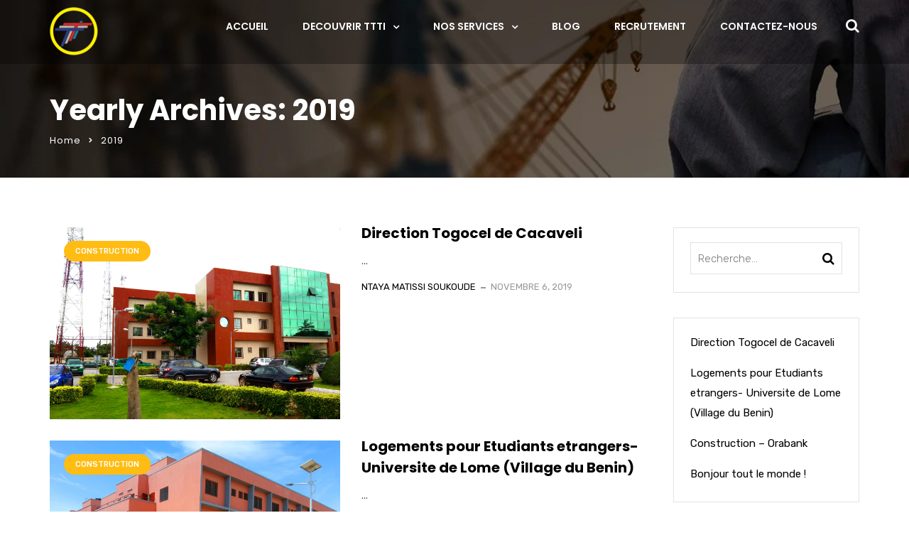

--- FILE ---
content_type: text/html; charset=UTF-8
request_url: https://tttibtp.com/index.php/2019/
body_size: 18199
content:
<!doctype html>
<html lang="fr-FR">
<head>
	<meta charset="UTF-8">
	<meta name="viewport" content="width=device-width, initial-scale=1">
	<link rel="profile" href="https://gmpg.org/xfn/11">
	<title>2019 &#8211; TOGOLAIS TOUS TRAVAUX D&#039;INGENIERIE</title>
<link rel='dns-prefetch' href='//fonts.googleapis.com' />
<link rel='dns-prefetch' href='//s.w.org' />
<link rel='preconnect' href='https://fonts.gstatic.com' crossorigin />
<link rel="alternate" type="application/rss+xml" title="TOGOLAIS TOUS TRAVAUX D&#039;INGENIERIE &raquo; Flux" href="https://tttibtp.com/index.php/feed/" />
<link rel="alternate" type="application/rss+xml" title="TOGOLAIS TOUS TRAVAUX D&#039;INGENIERIE &raquo; Flux des commentaires" href="https://tttibtp.com/index.php/comments/feed/" />
		<script type="text/javascript">
			window._wpemojiSettings = {"baseUrl":"https:\/\/s.w.org\/images\/core\/emoji\/12.0.0-1\/72x72\/","ext":".png","svgUrl":"https:\/\/s.w.org\/images\/core\/emoji\/12.0.0-1\/svg\/","svgExt":".svg","source":{"concatemoji":"https:\/\/tttibtp.com\/wp-includes\/js\/wp-emoji-release.min.js?ver=5.3.20"}};
			!function(e,a,t){var n,r,o,i=a.createElement("canvas"),p=i.getContext&&i.getContext("2d");function s(e,t){var a=String.fromCharCode;p.clearRect(0,0,i.width,i.height),p.fillText(a.apply(this,e),0,0);e=i.toDataURL();return p.clearRect(0,0,i.width,i.height),p.fillText(a.apply(this,t),0,0),e===i.toDataURL()}function c(e){var t=a.createElement("script");t.src=e,t.defer=t.type="text/javascript",a.getElementsByTagName("head")[0].appendChild(t)}for(o=Array("flag","emoji"),t.supports={everything:!0,everythingExceptFlag:!0},r=0;r<o.length;r++)t.supports[o[r]]=function(e){if(!p||!p.fillText)return!1;switch(p.textBaseline="top",p.font="600 32px Arial",e){case"flag":return s([127987,65039,8205,9895,65039],[127987,65039,8203,9895,65039])?!1:!s([55356,56826,55356,56819],[55356,56826,8203,55356,56819])&&!s([55356,57332,56128,56423,56128,56418,56128,56421,56128,56430,56128,56423,56128,56447],[55356,57332,8203,56128,56423,8203,56128,56418,8203,56128,56421,8203,56128,56430,8203,56128,56423,8203,56128,56447]);case"emoji":return!s([55357,56424,55356,57342,8205,55358,56605,8205,55357,56424,55356,57340],[55357,56424,55356,57342,8203,55358,56605,8203,55357,56424,55356,57340])}return!1}(o[r]),t.supports.everything=t.supports.everything&&t.supports[o[r]],"flag"!==o[r]&&(t.supports.everythingExceptFlag=t.supports.everythingExceptFlag&&t.supports[o[r]]);t.supports.everythingExceptFlag=t.supports.everythingExceptFlag&&!t.supports.flag,t.DOMReady=!1,t.readyCallback=function(){t.DOMReady=!0},t.supports.everything||(n=function(){t.readyCallback()},a.addEventListener?(a.addEventListener("DOMContentLoaded",n,!1),e.addEventListener("load",n,!1)):(e.attachEvent("onload",n),a.attachEvent("onreadystatechange",function(){"complete"===a.readyState&&t.readyCallback()})),(n=t.source||{}).concatemoji?c(n.concatemoji):n.wpemoji&&n.twemoji&&(c(n.twemoji),c(n.wpemoji)))}(window,document,window._wpemojiSettings);
		</script>
		<style type="text/css">
img.wp-smiley,
img.emoji {
	display: inline !important;
	border: none !important;
	box-shadow: none !important;
	height: 1em !important;
	width: 1em !important;
	margin: 0 .07em !important;
	vertical-align: -0.1em !important;
	background: none !important;
	padding: 0 !important;
}
</style>
	<link rel='stylesheet' id='litespeed-cache-dummy-css'  href='https://tttibtp.com/wp-content/plugins/litespeed-cache/assets/css/litespeed-dummy.css?ver=5.3.20' type='text/css' media='all' />
<link rel='stylesheet' id='wp-block-library-css'  href='https://tttibtp.com/wp-includes/css/dist/block-library/style.min.css?ver=5.3.20' type='text/css' media='all' />
<link rel='stylesheet' id='contact-form-7-css'  href='https://tttibtp.com/wp-content/plugins/contact-form-7/includes/css/styles.css?ver=5.1.6' type='text/css' media='all' />
<link rel='stylesheet' id='rt-megamenu-front-end-style-css'  href='https://tttibtp.com/wp-content/plugins/radiantthemes-mega-menu/assets/css/rt-megamenu.css?ver=5.3.20' type='text/css' media='all' />
<link rel='stylesheet' id='rs-plugin-settings-css'  href='https://tttibtp.com/wp-content/plugins/revslider/public/assets/css/rs6.css?ver=6.1.3' type='text/css' media='all' />
<style id='rs-plugin-settings-inline-css' type='text/css'>
#rs-demo-id {}
</style>
<link rel='stylesheet' id='bootstrap-css'  href='https://tttibtp.com/wp-content/themes/brixel/css/bootstrap.min.css' type='text/css' media='all' />
<link rel='stylesheet' id='font-awesome-css'  href='https://tttibtp.com/wp-content/themes/brixel/css/font-awesome.min.css' type='text/css' media='all' />
<link rel='stylesheet' id='elusive-icons-css'  href='https://tttibtp.com/wp-content/themes/brixel/css/elusive-icons.min.css' type='text/css' media='all' />
<link rel='stylesheet' id='animate-css'  href='https://tttibtp.com/wp-content/themes/brixel/css/animate.min.css' type='text/css' media='all' />
<link rel='stylesheet' id='js_composer_front-css'  href='https://tttibtp.com/wp-content/plugins/js_composer/assets/css/js_composer.min.css?ver=6.0.5' type='text/css' media='all' />
<link rel='stylesheet' id='radiantthemes-custom-css'  href='https://tttibtp.com/wp-content/themes/brixel/css/radiantthemes-custom.css' type='text/css' media='all' />
<link rel='stylesheet' id='radiantthemes-responsive-css'  href='https://tttibtp.com/wp-content/themes/brixel/css/radiantthemes-responsive.css' type='text/css' media='all' />
<link rel='stylesheet' id='radiantthemes-header-style-seven-css'  href='https://tttibtp.com/wp-content/themes/brixel/css/radiantthemes-header-style-seven.css' type='text/css' media='all' />
<link rel='stylesheet' id='radiantthemes-footer-style-ten-css'  href='https://tttibtp.com/wp-content/themes/brixel/css/radiantthemes-footer-style-ten.css' type='text/css' media='all' />
<link rel='stylesheet' id='radiantthemes-style-css'  href='https://tttibtp.com/wp-content/themes/brixel/style.css?ver=5.3.20' type='text/css' media='all' />
<style id='radiantthemes-style-inline-css' type='text/css'>


a,
a:hover,
a:focus,
.sidr-close,
.widget-area > .widget.widget_rss ul li .rss-date:before,
.widget-area > .widget.widget_archive ul li a:hover,
.widget-area > .widget.widget_categories ul li a:hover,
.widget-area > .widget.widget_meta ul li a:hover,
.widget-area > .widget.widget_pages ul li a:hover,
.widget-area > .widget.widget_nav_menu ul li a:hover,
.widget-area > .widget.widget_bizcorp_business_contact_box_widget ul.contact li:before,
.post.style-one .post-meta > span i,
.post.style-two .entry-main .post-meta > span i,
.post.style-three .entry-main .post-meta > span i,
.post.style-default .entry-main .entry-meta > .holder > .data .meta > span i,
.post.single-post .entry-header .entry-meta > .holder > .data .meta > span i,
body.rt-coming-soon.coming-soon-style-two .comingsoon_main .comingsoon-counter > .time,
.default-page ul:not(.contact) > li:before,
.comment-content ul:not(.contact) > li:before,
.rt-shop-box > .holder > .data .price{
	color: #26408b ;
}

.nicescroll-cursors,
.preloader,
body > .scrollup,
.pagination > *.current,
.woocommerce nav.woocommerce-pagination ul li span.current,
.woocommerce div.product form.cart .button,
.woocommerce div.product form.cart .button:hover,
.woocommerce #respond input#submit,
.woocommerce #respond input#submit:hover,
.woocommerce input.button[name="apply_coupon"],
.woocommerce button.button[name="update_cart"],
.woocommerce button.button[name="update_cart"]:disabled,
.woocommerce button.button[name="update_cart"]:hover,
.woocommerce input.button:disabled:hover,
.woocommerce input.button:disabled[disabled]:hover,
.woocommerce-cart .wc-proceed-to-checkout a.checkout-button,
.woocommerce-cart .wc-proceed-to-checkout a.checkout-button:hover,
.woocommerce form .form-row input.button,
.woocommerce form .form-row input.button:hover,
.woocommerce form.checkout_coupon .form-row .button,
.woocommerce #payment #place_order,
.widget-area > .widget .tagcloud > [class*='tag-link-']:hover,
.widget-area > .widget.widget_price_filter .ui-slider .ui-slider-range,
.widget-area > .widget.widget_price_filter .ui-slider .ui-slider-handle,
.post.style-default .entry-main .post-read-more .btn,
.page.style-default .entry-main .post-read-more .btn,
.product.style-default .entry-main .post-read-more .btn,
.radiantthemes-search-form .form-row button[type=submit],
.rt-button.element-one > .rt-button-main,
.nav > [class*='menu-'] > ul.menu > li:before,
.rt-megamenu-widget ul.menu > li:before,
.footer_main_item ul.social li a:hover,
.footer_main_item .widget-title:before,
.post.style-two .entry-main .post-read-more .btn,
.post.style-three .entry-main .post-read-more .btn,
.comments-area .comment-form > p button[type=submit],
.comments-area .comment-form > p button[type=reset],
.error_main .btn:before,
.maintenance_main .maintenance-progress > .maintenance-progress-bar,
.maintenance_main .maintenance-progress > .maintenance-progress-bar > .maintenance-progress-percentage > span,
.default-page blockquote,
.comment-content blockquote,
.rt-shop-box > .holder > .onsale,
.shop_single > .product > .woocommerce-tabs > ul.tabs > li > a:before{
	background-color: #26408b ;
}

.edit-link,
.rt-shop-box > .holder > .pic > .action-buttons > .button,
.rt-shop-box > .holder > .pic > .action-buttons > .added_to_cart{
	background-color: #26408b ;
}

.footer_main_item ul.social li a:hover,
.pagination > *.current,
.woocommerce nav.woocommerce-pagination ul li span.current,
.widget-area > .widget .search-form input[type=search]:focus,
.widget-area > .widget select:focus,
.comments-area .comment-form > p input[type=text]:focus,
.comments-area .comment-form > p input[type=email]:focus,
.comments-area .comment-form > p input[type=tel]:focus,
.comments-area .comment-form > p input[type=url]:focus,
.comments-area .comment-form > p input[type=password]:focus,
.comments-area .comment-form > p input[type=date]:focus,
.comments-area .comment-form > p input[type=time]:focus,
.comments-area .comment-form > p select:focus,
.comments-area .comment-form > p textarea:focus,
.rt-shop-box.style-two > .holder > .pic > .data,
.woocommerce #review_form #respond textarea:focus,
.woocommerce form .form-row input.input-text:focus,
.woocommerce form .form-row textarea:focus{
	border-color: #26408b ;
}

.maintenance_main .maintenance-progress > .maintenance-progress-bar > .maintenance-progress-percentage > span:before{
	border-top-color: #26408b ;
}

.radiant-contact-form.element-two .form-row .wpcf7-form-control-wrap:before{
	border-bottom-color: #26408b ;
}


.wraper_header.style-default .wraper_header_main{
	background-color: #26408b ;
}


.wraper_header.style-one .nav > [class*="menu-"] > ul.menu > li:hover > a, .wraper_header.style-one .nav > [class*="menu-"] > ul.menu > li.current-menu-item > a, .wraper_header.style-one .nav > [class*="menu-"] > ul.menu > li.current-menu-parent > a, .wraper_header.style-one .nav > [class*="menu-"] > ul.menu > li.current-menu-ancestor > a{
	color: #26408b ;
}


.wraper_header.style-two .nav > [class*="menu-"] > ul.menu > li:hover > a, .wraper_header.style-two .nav > [class*="menu-"] > ul.menu > li.current-menu-item > a, .wraper_header.style-two .nav > [class*="menu-"] > ul.menu > li.current-menu-parent > a, .wraper_header.style-two .nav > [class*="menu-"] > ul.menu > li.current-menu-ancestor > a{
	color: #26408b ;
}


.wraper_header.style-three .wraper_header_main{
	background-color: #26408b ;
}

.wraper_header.style-three .nav > [class*="menu-"] > ul.menu > li:hover > a, .wraper_header.style-three .nav > [class*="menu-"] > ul.menu > li.current-menu-item > a, .wraper_header.style-three .nav > [class*="menu-"] > ul.menu > li.current-menu-parent > a, .wraper_header.style-three .nav > [class*="menu-"] > ul.menu > li.current-menu-ancestor > a{
	color: #26408b ;
}


.hamburger_menu.header-style-five{
	background-color: #26408b ;
}


.wraper_flyout_menu.header-style-six{
	background-color: #26408b ;
}



.wraper_header.style-nine .wraper_header_top{
	background-color: #26408b ;
}

.wraper_header.style-nine .nav > [class*="menu-"] > ul.menu > li:hover > a, .wraper_header.style-nine .nav > [class*="menu-"] > ul.menu > li.current-menu-item > a, .wraper_header.style-nine .nav > [class*="menu-"] > ul.menu > li.current-menu-parent > a, .wraper_header.style-nine .nav > [class*="menu-"] > ul.menu > li.current-menu-ancestor > a{
	color: #26408b ;
}


.header_top_item ul.contact li i,
.header_main_action ul > li.floating-searchbar > i.fa-times,
.header_main_action ul > li.flyout-searchbar-toggle > i.fa-times,
.rt-megamenu-widget .rt-megamenu-widget-title{
	color: #26408b ;
}

.nav > [class*='menu-'] > ul.menu > li > a:before,
.header_main_action ul > li.header-cart-bar > .header-cart-bar-icon .cart-count{
	background-color: #26408b ;
}


.radiantthemes-button > .radiantthemes-button-main, .radiant-contact-form .form-row input[type=submit], .radiant-contact-form .form-row input[type=button], .radiant-contact-form .form-row button[type=submit], .post.style-two .post-read-more .btn, .post.style-three .entry-main .post-read-more .btn, .woocommerce #respond input#submit, .woocommerce form .form-row input.button, .woocommerce .return-to-shop .button, .widget-area > .widget.widget_price_filter .button, .rt-fancy-text-box.element-one > .holder > .more > a, .rt-fancy-text-box.element-two > .holder > .more > a, .rt-fancy-text-box.element-three > .holder > .more > a, .rt-fancy-text-box.element-four > .holder > .more > a, .team.element-six .team-item > .holder .data .btn, .rt-portfolio-box.element-one .rt-portfolio-box-item > .holder > .title .btn, .rt-portfolio-box.element-one .rt-portfolio-box-item > .holder > .data .btn, .rt-portfolio-box.element-two .rt-portfolio-box-item > .holder > .pic > .title .btn, .rt-portfolio-box.element-two .rt-portfolio-box-item > .holder > .pic > .data .btn, .rt-portfolio-box.element-four .rt-portfolio-box-item > .holder > .pic > .data .btn{
	background-color: #26408b ;
}


.rt-dropcaps.element-one > .holder > .rt-dropcap-letter,
.rt-dropcaps.element-two > .holder > .rt-dropcap-letter{
	background-color: #26408b ;
	border-color: #26408b ;
}


.rt-blockquote.element-one > blockquote > i.fa{
	color: #26408b ;
}


.rt-accordion.element-two .rt-accordion-item > .rt-accordion-item-title > .rt-accordion-item-title-icon > .holder i,
.rt-accordion.element-six .rt-accordion-item > .rt-accordion-item-title > .rt-accordion-item-title-icon .symbol:before{
	color: #26408b ;
}


.rt-pricing-table.element-one.spotlight > .holder,
.rt-pricing-table.element-two > .holder > .more .btn,
.rt-pricing-table.element-four > .holder > .more .btn{
	border-color: #26408b ;
}

.rt-pricing-table.element-one > .holder > .heading .title,
.rt-pricing-table.element-one.spotlight > .holder > .heading .title,
.rt-pricing-table.element-one > .holder > .pricing .price,
.rt-pricing-table.element-one.spotlight > .holder > .pricing .price,
.rt-pricing-table.element-two > .holder > .heading .title,
.rt-pricing-table.element-two > .holder > .list ul li:before,
.rt-pricing-table.element-two > .holder > .more .btn,
.rt-pricing-table.element-three.spotlight > .holder > .data .btn-hover,
.rt-pricing-table.element-four > .holder > .pricing .price,
.rt-pricing-table.element-four > .holder > .more .btn{
	color: #26408b ;
}

.rt-pricing-table.element-one > .holder > .more .btn,
.rt-pricing-table.element-one.spotlight > .holder > .more .btn,
.rt-pricing-table.element-two.spotlight > .holder > .more .btn,
.rt-pricing-table.element-three.spotlight > .holder,
.rt-pricing-table.element-four.spotlight > .holder > .pricing .period,
.rt-pricing-table.element-four.spotlight > .holder > .more .btn,
.rt-pricing-table.element-five > .holder > .data .btn{
	background-color: #26408b ;
}
</style>
<link rel='stylesheet' id='radiantthemes-button-element-one-css'  href='https://tttibtp.com/wp-content/plugins/radiantthemes-addons/button/css/radiantthemes-button-element-one.css?ver=5.3.20' type='text/css' media='all' />
<style id='radiantthemes-button-element-one-inline-css' type='text/css'>
.team.element-six .team-item > .holder .data .btn, .radiantthemes-button > .radiantthemes-button-main, .rt-fancy-text-box > .holder > .more .btn, .rt-call-to-action-wraper .rt-call-to-action-item .btn:hover, .radiant-contact-form .form-row input[type=submit] {  border-radius:30px 30px 30px 30px ; }
</style>
<!--[if lt IE 9]>
<link rel='stylesheet' id='vc_lte_ie9-css'  href='https://tttibtp.com/wp-content/plugins/js_composer/assets/css/vc_lte_ie9.min.css?ver=6.0.5' type='text/css' media='screen' />
<![endif]-->
<link rel="preload" as="style" href="https://fonts.googleapis.com/css?family=Rubik:300,400,500,600,700,800,900,300italic,400italic,500italic,600italic,700italic,800italic,900italic%7CPoppins:100,200,300,400,500,600,700,800,900,100italic,200italic,300italic,400italic,500italic,600italic,700italic,800italic,900italic&#038;display=swap&#038;ver=1595636755" /><link rel="stylesheet" href="https://fonts.googleapis.com/css?family=Rubik:300,400,500,600,700,800,900,300italic,400italic,500italic,600italic,700italic,800italic,900italic%7CPoppins:100,200,300,400,500,600,700,800,900,100italic,200italic,300italic,400italic,500italic,600italic,700italic,800italic,900italic&#038;display=swap&#038;ver=1595636755" media="print" onload="this.media='all'"><noscript><link rel="stylesheet" href="https://fonts.googleapis.com/css?family=Rubik:300,400,500,600,700,800,900,300italic,400italic,500italic,600italic,700italic,800italic,900italic%7CPoppins:100,200,300,400,500,600,700,800,900,100italic,200italic,300italic,400italic,500italic,600italic,700italic,800italic,900italic&#038;display=swap&#038;ver=1595636755" /></noscript><script type='text/javascript' src='https://tttibtp.com/wp-includes/js/jquery/jquery.js?ver=1.12.4-wp'></script>
<script type='text/javascript' src='https://tttibtp.com/wp-includes/js/jquery/jquery-migrate.min.js?ver=1.4.1'></script>
<script type='text/javascript' src='https://tttibtp.com/wp-content/plugins/revslider/public/assets/js/revolution.tools.min.js?ver=6.0'></script>
<script type='text/javascript' src='https://tttibtp.com/wp-content/plugins/revslider/public/assets/js/rs6.min.js?ver=6.1.3'></script>
<script type='text/javascript' src='https://tttibtp.com/wp-content/themes/brixel/js/retina.min.js?ver=1'></script>
<link rel='https://api.w.org/' href='https://tttibtp.com/index.php/wp-json/' />
<link rel="EditURI" type="application/rsd+xml" title="RSD" href="https://tttibtp.com/xmlrpc.php?rsd" />
<link rel="wlwmanifest" type="application/wlwmanifest+xml" href="https://tttibtp.com/wp-includes/wlwmanifest.xml" /> 
<meta name="generator" content="WordPress 5.3.20" />
<meta name="generator" content="Redux 4.5.9" /><style type="text/css">.recentcomments a{display:inline !important;padding:0 !important;margin:0 !important;}</style><meta name="generator" content="Powered by WPBakery Page Builder - drag and drop page builder for WordPress."/>
<meta name="generator" content="Powered by Slider Revolution 6.1.3 - responsive, Mobile-Friendly Slider Plugin for WordPress with comfortable drag and drop interface." />
<link rel="icon" href="https://tttibtp.com/wp-content/uploads/2019/10/logottti-150x150.png" sizes="32x32" />
<link rel="icon" href="https://tttibtp.com/wp-content/uploads/2019/10/logottti-e1572771328244.png" sizes="192x192" />
<link rel="apple-touch-icon-precomposed" href="https://tttibtp.com/wp-content/uploads/2019/10/logottti-e1572771328244.png" />
<meta name="msapplication-TileImage" content="https://tttibtp.com/wp-content/uploads/2019/10/logottti-e1572771328244.png" />
<script type="text/javascript">function setREVStartSize(t){try{var h,e=document.getElementById(t.c).parentNode.offsetWidth;if(e=0===e||isNaN(e)?window.innerWidth:e,t.tabw=void 0===t.tabw?0:parseInt(t.tabw),t.thumbw=void 0===t.thumbw?0:parseInt(t.thumbw),t.tabh=void 0===t.tabh?0:parseInt(t.tabh),t.thumbh=void 0===t.thumbh?0:parseInt(t.thumbh),t.tabhide=void 0===t.tabhide?0:parseInt(t.tabhide),t.thumbhide=void 0===t.thumbhide?0:parseInt(t.thumbhide),t.mh=void 0===t.mh||""==t.mh||"auto"===t.mh?0:parseInt(t.mh,0),"fullscreen"===t.layout||"fullscreen"===t.l)h=Math.max(t.mh,window.innerHeight);else{for(var i in t.gw=Array.isArray(t.gw)?t.gw:[t.gw],t.rl)void 0!==t.gw[i]&&0!==t.gw[i]||(t.gw[i]=t.gw[i-1]);for(var i in t.gh=void 0===t.el||""===t.el||Array.isArray(t.el)&&0==t.el.length?t.gh:t.el,t.gh=Array.isArray(t.gh)?t.gh:[t.gh],t.rl)void 0!==t.gh[i]&&0!==t.gh[i]||(t.gh[i]=t.gh[i-1]);var r,a=new Array(t.rl.length),n=0;for(var i in t.tabw=t.tabhide>=e?0:t.tabw,t.thumbw=t.thumbhide>=e?0:t.thumbw,t.tabh=t.tabhide>=e?0:t.tabh,t.thumbh=t.thumbhide>=e?0:t.thumbh,t.rl)a[i]=t.rl[i]<window.innerWidth?0:t.rl[i];for(var i in r=a[0],a)r>a[i]&&0<a[i]&&(r=a[i],n=i);var d=e>t.gw[n]+t.tabw+t.thumbw?1:(e-(t.tabw+t.thumbw))/t.gw[n];h=t.gh[n]*d+(t.tabh+t.thumbh)}void 0===window.rs_init_css&&(window.rs_init_css=document.head.appendChild(document.createElement("style"))),document.getElementById(t.c).height=h,window.rs_init_css.innerHTML+="#"+t.c+"_wrapper { height: "+h+"px }"}catch(t){console.log("Failure at Presize of Slider:"+t)}};</script>
		<style type="text/css" id="wp-custom-css">
			/* HOME PAGE VERSION ONE */

.after-border:after {
    content: "";
    position: absolute;
    top: 0px;
    right: 40px;
    width: 1px;
    height: 100%;
    background-color: #e5e5e5;
}
.heading-left-border, .heading-left-border2, .heading-left-border3 {
    position: relative;
    padding-left: 21px;
}
.heading-left-border:after {
    content: "";
    background-color: #f5b315;
    width: 4px;
    height: 80%;
    position: absolute;
    left: 0px;
    top: 10px;
}
.hover-icon > .vc_column_container > .vc_column-inner > .wpb_wrapper .wpb_single_image img{filter:grayscale(100%);}
.hover-icon:hover > .vc_column_container > .vc_column-inner > .wpb_wrapper .wpb_single_image img{filter:grayscale(0%);}

.hover-box > .vc_column-inner h3{
	transition: all .4s
}

.hover-box:hover > .vc_column-inner h3{ 
	color:#f5b315 !important;
}

.overlay-holder{position:relative;}



.overlay-holder .vc_single_image-wrapper{overflow:hidden;}

.overlay-holder .vc_single_image-wrapper img{transition: transform .5s;}

.overlay-holder:hover .vc_single_image-wrapper img{transform: scale(1.1);}

.home-one-section-box > .vc_column-inner{
	background-position:17px 47px !important;
}

.home-one-counter-box-number{
	position:relative;
	display:inline-block;
	margin-right:15px;
	padding-top:10px;
	font-weight:600;
}

.home-one-counter-box-number:before{
	position:absolute;
	top:0;
	left:0;
	z-index:0;
	content:" ";
	width:30px;
	height:5px;
	background-color:#171c30;
}

.home-one-counter-box-text{
	display:inline-block;
}

/* HOME PAGE VERSION TWO */

.vc_custom_1521720766449 .wpb_wrapper .testimonial.element-eight .testimonial-item > .holder > .data {
    background-color: rgba(255, 255, 255, 0.89) !important;
}

.rt-case-study-box.element-five .rt-case-study-box-item > .holder > .data h4{
	font-size:22px !important;
}
.rt-case-study-box.element-five .rt-case-study-box-item > .holder > .data p.category{
	font-weight:500 !important;
}

.font-size-custom h4{
	font-size:22px !important;
}
.font-size-custom p.category{
	font-weight:500 !important;
}

.testimonial[class*='element-'].owl-dot-style-one .owl-dots > .owl-dot.active > span {
    background-color: #fde428 !important;
}
.testimonial-custom[class*='element-'].owl-dot-style-one .owl-dots {
    margin-top: 20px;
    text-align: left !important;
}
.testimonial-custom[class*='element-'] .owl-dots {
    margin-left: 62px !important;
    margin-right: 15px;
}
.testimonial-custom[class*='element-'].owl-dot-style-one .owl-dots > .owl-dot > span {

    background-color: #ffffff !important;

}
.testimonial-custom.element-eight .testimonial-item > .holder > .data {
    position: relative;
    margin: 0px 0px 0px 0px !important;
    padding:50px 25px 55px 85px !important;
}

.border-hover > .vc_column-inner{
	transition:all .3s;
}
.border-hover:hover > .vc_column-inner{
	border:1px solid #fdbe21 !important;
}

.font-bold .placeholder{
	font-weight: 500;
}

.hover-active-on .holder{
	background-color:#ffffff;
}
.hover-color:hover .holder{
	background-color:#ffffff;

}

.box-shadow-hover > .vc_column-inner .wpb_single_image img{
	transition:all .3s;
}
.box-shadow-hover > .vc_column-inner .wpb_single_image{
  overflow:hidden;
	}
.box-shadow-hover:hover > .vc_column-inner .wpb_single_image img{
transform: scale(1.2);
	}

.box-shadow-hover > .vc_column-inner{
	box-shadow:0px 3px 3px rgba(0, 0, 0, 0.16);
	transition:all .3s;

 }

.box-shadow-hover:hover > .vc_column-inner{
	background-color:#fdbe21 !important;
	box-shadow:0px 3px 5px rgba(0, 0, 0, 0.16);

}



.title-line-left{
	position:relative;
	padding-left:12px;
}

.title-line-left:before{
	display:block;
	position:absolute;
	top:9px;
	left:0;
	z-index:0;
	content:" ";
	width:5px;
	height:32px;
	background-color:#fdbe21;
}

.title-line-left.center-text:before{
	position:static;
	margin-top:-5px;
	margin-right:7px;
	display:inline-block;
	vertical-align:middle;
}

.home-two-choose-box-item > .vc_column-inner{
	background-position:8px 27px !important;
	transition:all 0.3s ease-in-out;
	-webkit-transition:all 0.3s ease-in-out;
}

.home-two-choose-box-item > .vc_column-inner:hover{
	background-color:#faf9f7;
	border-color:#faf9f7 !important;
}

.home-two-help-box-item-btn-alt > .rt-button-main{
	background-color:#122343 !important;
	color:#fff !important;
}

/* HOME PAGE VERSION THREE */

.home-three-section-box-item > .vc_column-inner{
	box-shadow:0px 0px 20px rgba(5,6,6,0.1);
}

.home-three-counter-number{
	font-family:"Poppins";
}

/* HOME PAGE VERSION FOUR */

.image-hover > .vc_column-inner .wpb_single_image img{
	transition:all .8s;
}
.image-hover > .vc_column-inner .wpb_single_image .vc_single_image-wrapper{
  overflow:hidden;
	}
.image-hover:hover > .vc_column-inner .wpb_single_image img{
transform: scale(1.2);
	}

.box-shdaow1 > .vc_column-inner{
	box-shadow:0px 0px 24px rgba(0, 0, 0, 0.11);
}

.rt-case-study-box.element-four .rt-case-study-box-item > .holder > .data .btn:hover {
    background-color: #010101 !important;
    border-color: #010101 !important ;
    color: #fff !important;
}

.rt-case-study-box.element-four .rt-case-study-box-item > .holder > .data p.category {
    margin-bottom: 10px;
    font-weight: 700;
    font-size: 18px;
    color: #3b3b3a !important;
    line-height: 28px;
}

.after-color{
	position: relative;
}
.after-color:before {
    content: "";
    position: absolute;
    width: 37%;
    height: 100%;
    background-color: rgba(245, 179, 21, 0.78);
    left: 0px;
    z-index: 1;
}


.map-color-gray iframe{
	filter: gray;
	-webkit-filter: grayscale(99%);
	-webkit-backface-visibility: hidden;
}

/* SERVICE PAGE VERSION ONE */

.service-one-box-item > .vc_column-inner,
.service-two-box-item > .vc_column-inner{
	position:relative;
}

.service-one-box-item-data,
.service-two-box-item-data{
	position:absolute;
	bottom:0;
	left:0;
	right:0;
}

.service-one-box-item-data .rt-button > .rt-button-main:hover{
	background-color:#fff !important;
	color:#09162c !important;
}

.service-one-box-item-data .rt-button > .rt-button-main > .overlay{
	background-color:#fff !important;
}

.inner-one-call-to-action > .rt-button-main{
	background-color:#fff !important;
	color:#09162c !important;
	border-color:#fff !important;
}

.inner-one-call-to-action > .rt-button-main:hover{
	color:#fff !important;
	border-color:#fff !important;
}

.inner-one-call-to-action > .rt-button-main > .overlay{
	background-color:#010101 !important;
}

/* SERVICE PAGE VERSION THREE */

.service-three-box-item > .vc_column-inner{
	background-position:14px 56px !important;
}

/* COMPANY OVERVIEW PAGE */

.company-overview-section-box-item{
}

.company-overview-section-box-item-number,
.company-overview-section-box-item-title{
	display:inline-block;
	vertical-align:top;
}

.company-overview-section-box-item-text{
	position:relative;
}

.company-overview-section-box-item-text:before{
	position:absolute;
	bottom:0;
	left:0;
	z-index:0;
	content:" ";
	width:70px;
	height:2px;
	background-color:#f5b315;
}

.company-overview-big-thing-box{
	box-shadow:0px 0px 5px rgba(0,0,0,0.15);
}

.company-overview-box-item > .vc_column-inner{
	position:relative;
}

.company-overview-box-item-arrow{
	position:absolute;
	top:0;
	left:0;
	right:0;
	transform:translateY(-50%);
	-webkit-transform:translateY(-50%);
}

/* CONTACT PAGE VERSION ONE */

.contact-one-box > .vc_column-inner{
	z-index:2 !important;
	box-shadow:0px 2px 57px #e2e2e2;
}

/* CONTACT PAGE VERSION TWO */

.contact-two-info ul li{
	position:relative;
	margin-bottom:15px;
	padding-left:24px;
}

.contact-two-info ul li i{
    position:absolute;
    left:0px;
    top:6px;
    font-size:15px;
    color:#f5b315;
}

/* CONTACT PAGE VERSION THREE */

.contact-three-form.radiant-contact-form.element-one .form-row.button{
	text-align:center;
}

.contact-three-map{
	filter:grayscale(100%);
	-webkit-filter:grayscale(100%);
}

/* MANAGEMENT PAGE */

.radiantthemes-social-icon{
	text-align:left;
}

.radiantthemes-social-icon ul{
	font-size:0;
}

.radiantthemes-social-icon ul li{
	display:inline-block;
	vertical-align:top;
	margin-right:10px;
}

.radiantthemes-social-icon ul li:last-child,
.radiantthemes-social-icon ul li:only-child{
	margin-right:0;
}

.radiantthemes-social-icon ul li a{
	display:block;
	width:40px;
	height:40px;
	border:2px #afb5cd solid;
	border-radius:50%;
	text-align:center;
}

.radiantthemes-social-icon ul li a i:before{
	font-size:19px;
	color:#010101;
	line-height:38px;
}

/* HOME PAGE VERSION FIVE */

 .hover-number{
     width:54px;
     height:54px;
     display:inline-block;
     vertical-align:top;
}
.hover-box:hover > .vc_column-inner .hover-number {
    background-color: #f5b315 !important;
    box-shadow: 0px 0px 4px #ccc;
    color: #fff !important;
    transform: scale(1.2);
}
.hover-box > .vc_column-inner .hover-number {
    transition: all .3s;
}
/* HOME PAGE VERSION FIVE */

/* START HOME PAGE VERSION SIX */
.home-six-contact:before {
    display: block !important;
    position: absolute;
    top: 0;
    left: 0;
    z-index: 0;
    content: " ";
    width: calc(50% - 300px);
    height: 100%;
    background-color: #f1f1f5;
}

/* END HOME PAGE VERSION SIX */
		</style>
		<style id="brixel_theme_option-dynamic-css" title="dynamic-css" class="redux-options-output">body{background-color:#ffffff;background-repeat:no-repeat;background-attachment:inherit;background-size:cover;}body{font-family:Rubik;line-height:28px;font-weight:400;font-style:normal;color:#010101;font-size:15px;}h1{font-family:Poppins;line-height:46px;letter-spacing:-1px;font-weight:700;font-style:normal;color:#010101;font-size:40px;}h2{font-family:Poppins;line-height:35px;letter-spacing:-1px;font-weight:700;font-style:normal;color:#010101;font-size:26px;}h3{font-family:Poppins;line-height:35px;font-weight:700;font-style:normal;color:#010101;font-size:23px;}h4{font-family:Poppins;line-height:35px;font-weight:700;font-style:normal;color:#010101;font-size:22px;}h5{font-family:Poppins;line-height:30px;font-weight:700;font-style:normal;color:#010101;font-size:20px;}h6{font-family:Poppins;line-height:22px;font-weight:700;font-style:normal;color:#010101;font-size:14px;}.wraper_header.style-default .wraper_header_main{background-color:#ffbc13;}.wraper_header.style-one .wraper_header_top{background-color:#20242a;}.wraper_header.style-one .wraper_header_main{background-color:#ffffff;}.wraper_header.style-one .nav{font-family:Poppins;text-transform:uppercase;line-height:25px;font-weight:700;font-style:normal;color:#414348;font-size:14px;}.wraper_header.style-one .nav > [class*="menu-"] > ul.menu > li:hover > a, .wraper_header.style-one .nav > [class*="menu-"] > ul.menu > li.current-menu-item > a, .wraper_header.style-one .nav > [class*="menu-"] > ul.menu > li.current-menu-parent > a, .wraper_header.style-one .nav > [class*="menu-"] > ul.menu > li.current-menu-ancestor > a{color:#ffbc13;}.wraper_header.style-two .wraper_header_main{background-color:rgba(8,17,35,0.5);}.wraper_header.style-two .wraper_header_main{border-bottom-color:rgba(0,0,0,0.01);}.wraper_header.style-two .nav{font-family:Poppins;text-transform:uppercase;line-height:25px;font-weight:500;font-style:normal;color:#ffffff;font-size:14px;}.wraper_header.style-two .nav > [class*="menu-"] > ul.menu > li:hover > a, .wraper_header.style-two .nav > [class*="menu-"] > ul.menu > li.current-menu-item > a, .wraper_header.style-two .nav > [class*="menu-"] > ul.menu > li.current-menu-parent > a, .wraper_header.style-two .nav > [class*="menu-"] > ul.menu > li.current-menu-ancestor > a{color:#ffbc13;}.wraper_header.style-three .wraper_header_main{background-color:#ffbc13;}.wraper_header.style-three .nav{font-family:Poppins;text-transform:uppercase;line-height:25px;font-weight:500;font-style:normal;color:#414348;font-size:14px;}.wraper_header.style-three .nav > [class*="menu-"] > ul.menu > li:hover > a, .wraper_header.style-three .nav > [class*="menu-"] > ul.menu > li.current-menu-item > a, .wraper_header.style-three .nav > [class*="menu-"] > ul.menu > li.current-menu-parent > a, .wraper_header.style-three .nav > [class*="menu-"] > ul.menu > li.current-menu-ancestor > a{color:#ffbc13;}.wraper_header.style-four .wraper_header_main{background-color:#f8f8f8;}.wraper_header.style-five .wraper_header_main{background-color:rgba(0,0,0,0.01);}.hamburger_menu.header-style-five{background-color:#fec107;}.hamburger_menu.header-style-five > .nav{font-family:Poppins;line-height:40px;font-weight:700;font-style:normal;color:#ffffff;font-size:32px;}.hamburger_menu.header-style-five > .nav > [class*="menu-"] > ul.menu > li:hover > a, .hamburger_menu.header-style-five > .nav > [class*="menu-"] > ul.menu > li.current-menu-item > a, .hamburger_menu.header-style-five > .nav > [class*="menu-"] > ul.menu > li.current-menu-parent > a, .hamburger_menu.header-style-five > .nav > [class*="menu-"] > ul.menu > li > ul > li:hover > a, .hamburger_menu.header-style-five > .nav > [class*="menu-"] > ul.menu > li > ul > li.current-menu-item > a, .hamburger_menu.header-style-five > .nav > [class*="menu-"] > ul.menu > li > ul > li.current-menu-parent > a, .hamburger_menu.header-style-five > .nav > [class*="menu-"] > ul.menu > li > ul > li > ul > li:hover > a, .hamburger_menu.header-style-five > .nav > [class*="menu-"] > ul.menu > li > ul > li > ul > li.current-menu-item > a, .hamburger_menu.header-style-five > .nav > [class*="menu-"] > ul.menu > li > ul > li > ul > li.current-menu-parent > a{color:#010101;}.wraper_header.style-six .wraper_header_main{background-color:rgba(0,0,0,0.01);}.wraper_flyout_menu.header-style-six{background-color:rgba(255,188,19,0.85);}.wraper_header.style-seven .wraper_header_main{background-color:rgba(0,0,0,0.3);}.wraper_header.style-seven .wraper_header_main{border-bottom-color:rgba(0,0,0,0.01);}.wraper_header.style-seven .nav{font-family:Poppins;text-transform:uppercase;line-height:25px;font-weight:600;font-style:normal;color:#ffffff;font-size:14px;}.wraper_header.style-seven .nav > [class*="menu-"] > ul.menu > li:hover > a, .wraper_header.style-seven .nav > [class*="menu-"] > ul.menu > li.current-menu-item > a, .wraper_header.style-seven .nav > [class*="menu-"] > ul.menu > li.current-menu-parent > a, .wraper_header.style-seven .nav > [class*="menu-"] > ul.menu > li.current-menu-ancestor > a{color:#ffffff;}.wraper_header.style-eight .wraper_header_main{background-color:rgba(0,0,0,0.3);}.wraper_header.style-eight .wraper_header_main{border-bottom-color:rgba(0,0,0,0.01);}.wraper_header.style-eight .nav{font-family:Poppins;text-transform:uppercase;line-height:25px;font-weight:600;font-style:normal;color:#ffffff;font-size:14px;}.wraper_header.style-eight .nav > [class*="menu-"] > ul.menu > li:hover > a, .wraper_header.style-eight .nav > [class*="menu-"] > ul.menu > li.current-menu-item > a, .wraper_header.style-eight .nav > [class*="menu-"] > ul.menu > li.current-menu-parent > a, .wraper_header.style-eight .nav > [class*="menu-"] > ul.menu > li.current-menu-ancestor > a{color:#ffffff;}.wraper_header.style-nine{-moz-box-shadow: 0 0 27px 0 rgba(5,6,6,0.22);-webkit-box-shadow: 0 0 27px 0 rgba(5,6,6,0.22);-ms-box-shadow: 0 0 27px 0 rgba(5,6,6,0.22);-o-box-shadow: 0 0 27px 0 rgba(5,6,6,0.22);box-shadow: 0 0 27px 0 rgba(5,6,6,0.22);}.wraper_header.style-nine .wraper_header_top{background-color:#f5b315;}.wraper_header.style-nine .wraper_header_main{background-color:#ffffff;}.wraper_header.style-nine .nav{font-family:Rubik;text-transform:uppercase;line-height:25px;font-weight:400;font-style:normal;color:#010101;font-size:13px;}.wraper_header.style-nine .nav > [class*="menu-"] > ul.menu > li:hover > a, .wraper_header.style-nine .nav > [class*="menu-"] > ul.menu > li.current-menu-item > a, .wraper_header.style-nine .nav > [class*="menu-"] > ul.menu > li.current-menu-parent > a, .wraper_header.style-nine .nav > [class*="menu-"] > ul.menu > li.current-menu-ancestor > a{color:#f5b315;}.wraper_header.style-ten .wraper_header_top{background-color:rgba(14,13,13,0.4);}.wraper_header.style-ten .wraper_header_main{background-color:rgba(0,0,0,0.01);}.wraper_header.style-ten .nav{font-family:Rubik;line-height:25px;font-weight:400;font-style:normal;color:#ffffff;font-size:17px;}.wraper_header.style-ten .nav > [class*="menu-"] > ul.menu > li:hover > a, .wraper_header.style-ten .nav > [class*="menu-"] > ul.menu > li.current-menu-item > a, .wraper_header.style-ten .nav > [class*="menu-"] > ul.menu > li.current-menu-parent > a, .wraper_header.style-ten .nav > [class*="menu-"] > ul.menu > li.current-menu-ancestor > a{color:#ffffff;}.wraper_inner_banner{background-repeat:no-repeat;background-image:url('https://tttibtp.com/wp-content/uploads/2018/03/Inner-Banner-Background-Image.png');background-size:cover;}.wraper_inner_banner_main{border-bottom-color:rgba(0,0,0,0.01);}.wraper_inner_banner_main > .container{padding-top:130px;padding-bottom:4px;}.inner_banner_main .title{font-family:Poppins;line-height:50px;font-weight:700;font-style:normal;color:#ffffff;font-size:40px;}.inner_banner_main .subtitle{line-height:26px;color:#ffffff;font-size:18px;}.inner_banner_breadcrumb #crumbs{font-family:Poppins;line-height:25px;letter-spacing:1px;font-weight:400;font-style:normal;color:#ffffff;font-size:13px;}.wraper_inner_banner_breadcrumb > .container{padding-top:0px;padding-bottom:40px;}.wraper_footer.style-one{background-color:#161616;}.wraper_footer.style-one .wraper_footer_main{background-color:rgba(0,23,77,0.01);}.wraper_footer.style-one .wraper_footer_main{border-bottom-color:rgba(255,255,255,0.01);}.wraper_footer.style-one .wraper_footer_copyright{background-color:rgba(0,23,77,0.01);}.wraper_footer.style-two{background-color:#161616;}.wraper_footer.style-two .wraper_footer_main{background-color:rgba(0,23,77,0.01);}.wraper_footer.style-two .wraper_footer_main{border-bottom-color:rgba(255,255,255,0.01);}.wraper_footer.style-two .wraper_footer_copyright{background-color:rgba(0,23,77,0.01);}.wraper_footer.style-three{background-color:#161616;}.wraper_footer.style-three .wraper_footer_main{background-color:rgba(0,23,77,0.01);}.wraper_footer.style-three .wraper_footer_main{border-bottom-color:rgba(255,255,255,0.01);}.wraper_footer.style-three .wraper_footer_copyright{background-color:rgba(0,23,77,0.01);}.wraper_footer.style-four{background-color:#161616;}.wraper_footer.style-four .wraper_footer_navigation{background-color:rgba(0,23,77,0.01);}.wraper_footer.style-four .wraper_footer_main{background-color:rgba(0,23,77,0.01);}.wraper_footer.style-four .wraper_footer_main{border-bottom-color:rgba(255,255,255,0.01);}.wraper_footer.style-four .wraper_footer_copyright{background-color:rgba(0,23,77,0.01);}.wraper_footer.style-five{background-color:#161616;}.wraper_footer.style-five .wraper_footer_navigation{background-color:rgba(0,23,77,0.01);}.wraper_footer.style-five .wraper_footer_main{background-color:rgba(0,23,77,0.01);}.wraper_footer.style-five .wraper_footer_main{border-bottom-color:rgba(255,255,255,0.01);}.wraper_footer.style-five .wraper_footer_copyright{background-color:rgba(0,23,77,0.01);}.wraper_footer.style-six{background-color:#161616;}.wraper_footer.style-six .wraper_footer_main{background-color:rgba(0,23,77,0.01);}.wraper_footer.style-six .wraper_footer_main{border-bottom-color:rgba(255,255,255,0.01);}.wraper_footer.style-six .wraper_footer_copyright{background-color:rgba(0,23,77,0.01);}.wraper_footer.style-seven{background-color:#161616;}.wraper_footer.style-seven .wraper_footer_main{background-color:rgba(0,23,77,0.01);}.wraper_footer.style-seven .wraper_footer_main{border-bottom-color:rgba(255,255,255,0.01);}.wraper_footer.style-seven .wraper_footer_copyright{background-color:rgba(0,23,77,0.01);}.wraper_footer.style-eight{background-color:#161616;}.wraper_footer.style-eight .wraper_footer_main{background-color:rgba(0,23,77,0.01);}.wraper_footer.style-eight .wraper_footer_main{border-bottom-color:rgba(255,255,255,0.01);}.wraper_footer.style-eight .wraper_footer_copyright{background-color:rgba(0,23,77,0.01);}.wraper_footer.style-nine{background-color:#161616;}.wraper_footer.style-nine .wraper_footer_navigation{background-color:rgba(0,23,77,0.01);}.wraper_footer.style-nine .wraper_footer_main{background-color:rgba(0,23,77,0.01);}.wraper_footer.style-nine .wraper_footer_main{border-bottom-color:rgba(255,255,255,0.01);}.wraper_footer.style-nine .wraper_footer_copyright{background-color:rgba(0,23,77,0.01);}.wraper_footer.style-ten{background-color:#16171b;background-repeat:no-repeat;background-position:right top;background-image:url('https://tttibtp.com/wp-content/uploads/2018/03/Footer-Background.png');background-size:cover;}.wraper_footer.style-ten .wraper_footer_main{border-bottom-color:#3d4755;}.wraper_footer.style-ten .wraper_footer_copyright{background-color:rgba(0,23,77,0.01);}.radiantthemes-button > .radiantthemes-button-main, .radiant-contact-form .form-row input[type=submit], .radiant-contact-form .form-row input[type=button], .radiant-contact-form .form-row button[type=submit], .post.style-two .post-read-more .btn, .post.style-three .entry-main .post-read-more .btn, .woocommerce #respond input#submit, .woocommerce .return-to-shop .button, .woocommerce form .form-row input.button, .widget-area > .widget.widget_price_filter .button, .rt-fancy-text-box.element-one > .holder > .more > a, .rt-fancy-text-box.element-two > .holder > .more > a, .rt-fancy-text-box.element-three > .holder > .more > a, .rt-fancy-text-box.element-four > .holder > .more > a, .team.element-six .team-item > .holder .data .btn, .rt-portfolio-box.element-one .rt-portfolio-box-item > .holder > .title .btn, .rt-portfolio-box.element-one .rt-portfolio-box-item > .holder > .data .btn, .rt-portfolio-box.element-two .rt-portfolio-box-item > .holder > .pic > .title .btn, .rt-portfolio-box.element-two .rt-portfolio-box-item > .holder > .pic > .data .btn, .rt-portfolio-box.element-four .rt-portfolio-box-item > .holder > .pic > .data .btn{padding-top:14px;padding-right:35px;padding-bottom:14px;padding-left:35px;}.radiantthemes-button > .radiantthemes-button-main, .radiant-contact-form .form-row input[type=submit], .radiant-contact-form .form-row input[type=button], .radiant-contact-form .form-row button[type=submit], .post.style-two .post-read-more .btn, .post.style-three .entry-main .post-read-more .btn, .woocommerce #respond input#submit, .woocommerce form .form-row input.button, .woocommerce .return-to-shop .button, .widget-area > .widget.widget_price_filter .button, .rt-fancy-text-box.element-one > .holder > .more > a, .rt-fancy-text-box.element-two > .holder > .more > a, .rt-fancy-text-box.element-three > .holder > .more > a, .rt-fancy-text-box.element-four > .holder > .more > a, .team.element-six .team-item > .holder .data .btn, .rt-portfolio-box.element-one .rt-portfolio-box-item > .holder > .title .btn, .rt-portfolio-box.element-one .rt-portfolio-box-item > .holder > .data .btn, .rt-portfolio-box.element-two .rt-portfolio-box-item > .holder > .pic > .title .btn, .rt-portfolio-box.element-two .rt-portfolio-box-item > .holder > .pic > .data .btn, .rt-portfolio-box.element-four .rt-portfolio-box-item > .holder > .pic > .data .btn{background-color:#f5b315;}.radiantthemes-button[class*="hover-style-"] .radiantthemes-button-main > .overlay, .radiant-contact-form .form-row input[type=submit]:hover, .radiant-contact-form .form-row input[type=button]:hover, .radiant-contact-form .form-row button[type=submit]:hover, .post.style-two .post-read-more .btn:hover, .post.style-three .entry-main .post-read-more .btn:hover, .woocommerce #respond input#submit, .woocommerce .return-to-shop .button:hover, .woocommerce form .form-row input.button:hover, .widget-area > .widget.widget_price_filter .button:hover, .rt-fancy-text-box.element-one > .holder > .more > a:hover, .rt-fancy-text-box.element-two > .holder > .more > a:hover, .rt-fancy-text-box.element-three > .holder > .more > a:hover, .rt-fancy-text-box.element-four > .holder > .more > a:hover, .team.element-six .team-item > .holder .data .btn:hover, .rt-portfolio-box.element-one .rt-portfolio-box-item > .holder > .title .btn:hover, .rt-portfolio-box.element-one .rt-portfolio-box-item > .holder > .data .btn:hover, .rt-portfolio-box.element-two .rt-portfolio-box-item > .holder > .pic > .title .btn:hover, .rt-portfolio-box.element-two .rt-portfolio-box-item > .holder > .pic > .data .btn:hover, .rt-portfolio-box.element-four .rt-portfolio-box-item > .holder > .pic > .data .btn:hover{background-color:#010101;}.radiantthemes-button > .radiantthemes-button-main, .radiant-contact-form .form-row input[type=submit], .radiant-contact-form .form-row input[type=button], .radiant-contact-form .form-row button[type=submit], .post.style-two .post-read-more .btn, .post.style-three .entry-main .post-read-more .btn, .woocommerce #respond input#submit, .woocommerce .return-to-shop .button, .woocommerce form .form-row input.button, .widget-area > .widget.widget_price_filter .button, .rt-fancy-text-box.element-one > .holder > .more > a, .rt-fancy-text-box.element-two > .holder > .more > a, .rt-fancy-text-box.element-three > .holder > .more > a, .rt-fancy-text-box.element-four > .holder > .more > a, .team.element-six .team-item > .holder .data .btn, .rt-portfolio-box.element-one .rt-portfolio-box-item > .holder > .title .btn, .rt-portfolio-box.element-one .rt-portfolio-box-item > .holder > .data .btn, .rt-portfolio-box.element-two .rt-portfolio-box-item > .holder > .pic > .title .btn, .rt-portfolio-box.element-two .rt-portfolio-box-item > .holder > .pic > .data .btn, .rt-portfolio-box.element-four .rt-portfolio-box-item > .holder > .pic > .data .btn{border-top:0px solid #ffffff;border-bottom:0px solid #ffffff;border-left:0px solid #ffffff;border-right:0px solid #ffffff;}.radiantthemes-button > .radiantthemes-button-main:hover, .radiant-contact-form .form-row input[type=submit]:hover, .radiant-contact-form .form-row input[type=button]:hover, .radiant-contact-form .form-row button[type=submit]:hover, .post.style-two .post-read-more .btn:hover, .post.style-three .entry-main .post-read-more .btn:hover, .woocommerce #respond input#submit, .woocommerce .return-to-shop .button:hover, .woocommerce form .form-row input.button:hover, .widget-area > .widget.widget_price_filter .button:hover, .rt-fancy-text-box.element-one > .holder > .more > a:hover, .rt-fancy-text-box.element-two > .holder > .more > a:hover, .rt-fancy-text-box.element-three > .holder > .more > a:hover, .rt-fancy-text-box.element-four > .holder > .more > a:hover, .team.element-six .team-item > .holder .data .btn:hover, .rt-portfolio-box.element-one .rt-portfolio-box-item > .holder > .title .btn:hover, .rt-portfolio-box.element-one .rt-portfolio-box-item > .holder > .data .btn:hover, .rt-portfolio-box.element-two .rt-portfolio-box-item > .holder > .pic > .title .btn:hover, .rt-portfolio-box.element-two .rt-portfolio-box-item > .holder > .pic > .data .btn:hover, .rt-portfolio-box.element-four .rt-portfolio-box-item > .holder > .pic > .data .btn:hover{border-top:0px solid #ffffff;border-bottom:0px solid #ffffff;border-left:0px solid #ffffff;border-right:0px solid #ffffff;}.radiantthemes-button > .radiantthemes-button-main, .radiant-contact-form .form-row input[type=submit], .radiant-contact-form .form-row input[type=button], .radiant-contact-form .form-row button[type=submit], .post.style-two .post-read-more .btn, .post.style-three .entry-main .post-read-more .btn, .woocommerce #respond input#submit, .woocommerce .return-to-shop .button, .woocommerce form .form-row input.button, .widget-area > .widget.widget_price_filter .button, .rt-fancy-text-box.element-one > .holder > .more > a, .rt-fancy-text-box.element-two > .holder > .more > a, .rt-fancy-text-box.element-three > .holder > .more > a, .rt-fancy-text-box.element-four > .holder > .more > a, .team.element-six .team-item > .holder .data .btn, .rt-portfolio-box.element-one .rt-portfolio-box-item > .holder > .title .btn, .rt-portfolio-box.element-one .rt-portfolio-box-item > .holder > .data .btn, .rt-portfolio-box.element-two .rt-portfolio-box-item > .holder > .pic > .title .btn, .rt-portfolio-box.element-two .rt-portfolio-box-item > .holder > .pic > .data .btn, .rt-portfolio-box.element-four .rt-portfolio-box-item > .holder > .pic > .data .btn{-moz-box-shadow: 0 0 0 0 rgba(0,0,0,0.01);-webkit-box-shadow: 0 0 0 0 rgba(0,0,0,0.01);-ms-box-shadow: 0 0 0 0 rgba(0,0,0,0.01);-o-box-shadow: 0 0 0 0 rgba(0,0,0,0.01);box-shadow: 0 0 0 0 rgba(0,0,0,0.01);}.radiantthemes-button > .radiantthemes-button-main, .radiant-contact-form .form-row input[type=submit], .radiant-contact-form .form-row input[type=button], .radiant-contact-form .form-row button[type=submit], .post.style-two .post-read-more .btn, .post.style-three .entry-main .post-read-more .btn, .woocommerce #respond input#submit, .woocommerce .return-to-shop .button, .woocommerce form .form-row input.button, .widget-area > .widget.widget_price_filter .button, .rt-fancy-text-box.element-one > .holder > .more > a, .rt-fancy-text-box.element-two > .holder > .more > a, .rt-fancy-text-box.element-three > .holder > .more > a, .rt-fancy-text-box.element-four > .holder > .more > a, .team.element-six .team-item > .holder .data .btn, .rt-portfolio-box.element-one .rt-portfolio-box-item > .holder > .title .btn, .rt-portfolio-box.element-one .rt-portfolio-box-item > .holder > .data .btn, .rt-portfolio-box.element-two .rt-portfolio-box-item > .holder > .pic > .title .btn, .rt-portfolio-box.element-two .rt-portfolio-box-item > .holder > .pic > .data .btn, .rt-portfolio-box.element-four .rt-portfolio-box-item > .holder > .pic > .data .btn{font-family:Rubik;text-transform:uppercase;line-height:25px;letter-spacing:1px;font-weight:500;font-style:normal;color:#010101;font-size:14px;}.radiantthemes-button > .radiantthemes-button-main:hover, .radiant-contact-form .form-row input[type=submit]:hover, .radiant-contact-form .form-row input[type=button]:hover, .radiant-contact-form .form-row button[type=submit]:hover, .post.style-two .post-read-more .btn:hover, .post.style-three .entry-main .post-read-more .btn:hover, .woocommerce #respond input#submit, .woocommerce .return-to-shop .button:hover, .woocommerce form .form-row input.button:hover, .widget-area > .widget.widget_price_filter .button:hover, .rt-fancy-text-box.element-one > .holder > .more > a:hover, .rt-fancy-text-box.element-two > .holder > .more > a:hover, .rt-fancy-text-box.element-three > .holder > .more > a:hover, .rt-fancy-text-box.element-four > .holder > .more > a:hover, .team.element-six .team-item > .holder .data .btn:hover, .rt-portfolio-box.element-one .rt-portfolio-box-item > .holder > .title .btn:hover, .rt-portfolio-box.element-one .rt-portfolio-box-item > .holder > .data .btn:hover, .rt-portfolio-box.element-two .rt-portfolio-box-item > .holder > .pic > .title .btn:hover, .rt-portfolio-box.element-two .rt-portfolio-box-item > .holder > .pic > .data .btn:hover, .rt-portfolio-box.element-four .rt-portfolio-box-item > .holder > .pic > .data .btn:hover{color:#ffffff;}.radiantthemes-button > .radiantthemes-button-main i{color:#010101;}.radiantthemes-button > .radiantthemes-button-main:hover i{color:#ffffff;}.radiant-contact-form .form-row input[type=text], .radiant-contact-form .form-row input[type=email], .radiant-contact-form .form-row input[type=url], .radiant-contact-form .form-row input[type=tel], .radiant-contact-form .form-row input[type=number], .radiant-contact-form .form-row input[type=password], .radiant-contact-form .form-row input[type=date], .radiant-contact-form .form-row input[type=time], .radiant-contact-form .form-row select{height:45px;}.radiant-contact-form .form-row textarea{height:100px;}.radiant-contact-form .form-row input[type=text]:focus, .radiant-contact-form .form-row input[type=email]:focus, .radiant-contact-form .form-row input[type=url]:focus, .radiant-contact-form .form-row input[type=tel]:focus, .radiant-contact-form .form-row input[type=number]:focus, .radiant-contact-form .form-row input[type=password]:focus, .radiant-contact-form .form-row input[type=date]:focus, .radiant-contact-form .form-row input[type=time]:focus, .radiant-contact-form .form-row select:focus, .radiant-contact-form .form-row textarea:focus{padding-top:0px;padding-right:0px;padding-bottom:0px;padding-left:0px;}.radiant-contact-form .form-row input[type=text], .radiant-contact-form .form-row input[type=email], .radiant-contact-form .form-row input[type=url], .radiant-contact-form .form-row input[type=tel], .radiant-contact-form .form-row input[type=number], .radiant-contact-form .form-row input[type=password], .radiant-contact-form .form-row input[type=date], .radiant-contact-form .form-row input[type=time], .radiant-contact-form .form-row select, .radiant-contact-form .form-row textarea{-moz-box-shadow:     rgb(255,255,255);-webkit-box-shadow:     rgb(255,255,255);-ms-box-shadow:     rgb(255,255,255);-o-box-shadow:     rgb(255,255,255);box-shadow:     rgb(255,255,255);}.wraper_error_main > .container{padding-top:210px;padding-bottom:120px;}.wraper_error_main{background-color:#0f161e;background-repeat:no-repeat;background-attachment:inherit;background-size:cover;}</style><noscript><style> .wpb_animate_when_almost_visible { opacity: 1; }</style></noscript></head>


<body data-rsssl=1  class="archive date hfeed wpb-js-composer js-comp-ver-6.0.5 vc_responsive" data-nicescroll-cursorcolor="#ffbc13" data-nicescroll-cursorwidth="7px">

	
	
	<!-- overlay -->
	<div class="overlay"></div>
	<!-- overlay -->

	<!-- scrollup -->
			<div class="scrollup left">
			<i class="fa fa-angle-up"></i>
	</div>
	<!-- scrollup -->

	
<!-- wraper_header -->
    <header class="wraper_header style-seven">
	<!-- wraper_header_main -->
	<div class="wraper_header_main">
		<div class="container">
			<!-- header_main -->
			<div class="header_main">
				<!-- brand-logo -->
				<div class="brand-logo">
					<a href="https://tttibtp.com/"><img src="https://tttibtp.com/wp-content/uploads/2019/11/tttilogo1.png" alt="header_seven_logo"></a>
				</div>
				<!-- brand-logo -->
				<!-- responsive-nav -->
				<div class="responsive-nav hidden-lg hidden-md visible-sm visible-xs" data-responsive-nav-displace="true">
					<i class="fa fa-bars"></i>
				</div>
				<!-- responsive-nav -->
				<!-- header_main_action -->
				<div class="header_main_action">
					<ul>
																					<li class="floating-searchbar">
									<i class="fa fa-search"></i>
									<i class="fa fa-times"></i>
									<!-- floating-search-bar -->
									<div class="floating-search-bar">
										<form role="search" method="get" class="search-form" action="https://tttibtp.com/">
										<div class="form-row">
											<input type="search" placeholder="Search..." value="" name="s" required>
											<button type="submit"><i class="fa fa-search"></i></button>
										</div>
										</form>
									</div>
									<!-- floating-search-bar -->
								</li>
																								</ul>
				</div>
				<!-- header_main_action -->
				<!-- nav -->
				<nav class="nav visible-lg visible-md hidden-sm hidden-xs">
					<div class="menu-header-menu-container"><ul id="menu-header-menu" class="menu rt-mega-menu-transition-default"><li id="menu-item-3410" class="menu-item menu-item-type-post_type menu-item-object-page menu-item-home menu-flyout rt-mega-menu-hover item-3410"><a  href="https://tttibtp.com/">Accueil</a></li>
<li id="menu-item-669" class="menu-item menu-item-type-custom menu-item-object-custom menu-item-has-children menu-flyout rt-mega-menu-hover item-669"><a >DECOUVRIR TTTI</a>
<ul class="rt-sub-menu">
	<li id="menu-item-670" class="menu-item menu-item-type-post_type menu-item-object-page rt-mega-menu-hover item-670"><a  href="https://tttibtp.com/index.php/presentation-de-l-entreprise/">Notre Entreprise</a></li>
	<li id="menu-item-3519" class="menu-item menu-item-type-post_type menu-item-object-page rt-mega-menu-hover item-3519"><a  href="https://tttibtp.com/index.php/portfolio/">Nos Realisations</a></li>
</ul>
</li>
<li id="menu-item-4011" class="menu-item menu-item-type-custom menu-item-object-custom menu-item-has-children menu-flyout rt-mega-menu-hover item-4011"><a  href="#">Nos services</a>
<ul class="rt-sub-menu">
	<li id="menu-item-4106" class="menu-item menu-item-type-post_type menu-item-object-page rt-mega-menu-hover item-4106"><a  href="https://tttibtp.com/index.php/energie/">Energies</a></li>
	<li id="menu-item-4068" class="menu-item menu-item-type-custom menu-item-object-custom menu-item-has-children rt-mega-menu-hover item-4068"><a  href="#">Batiments &#038; Travaux Publics</a>
	<ul class="rt-sub-menu">
		<li id="menu-item-150" class="menu-item menu-item-type-post_type menu-item-object-page rt-mega-menu-hover item-150"><a  href="https://tttibtp.com/index.php/batiment/">Batiments</a></li>
		<li id="menu-item-4010" class="menu-item menu-item-type-post_type menu-item-object-page rt-mega-menu-hover item-4010"><a  href="https://tttibtp.com/index.php/elements/travaux-publics/">Travaux Publics</a></li>
	</ul>
</li>
	<li id="menu-item-4066" class="menu-item menu-item-type-custom menu-item-object-custom rt-mega-menu-hover item-4066"><a  href="#">Ouvrages d&#8217;Art</a></li>
	<li id="menu-item-4067" class="menu-item menu-item-type-custom menu-item-object-custom rt-mega-menu-hover item-4067"><a  href="#">AEP &#038; Hydraulique</a></li>
</ul>
</li>
<li id="menu-item-3471" class="menu-item menu-item-type-post_type menu-item-object-page current_page_parent menu-flyout rt-mega-menu-hover item-3471"><a  href="https://tttibtp.com/index.php/blog/">Blog</a></li>
<li id="menu-item-3473" class="menu-item menu-item-type-post_type menu-item-object-page menu-flyout rt-mega-menu-hover item-3473"><a  href="https://tttibtp.com/index.php/voulez-vous-travailler-avec-nous/">Recrutement</a></li>
<li id="menu-item-3470" class="menu-item menu-item-type-post_type menu-item-object-page menu-flyout rt-mega-menu-hover item-3470"><a  href="https://tttibtp.com/index.php/contactez-nous/">Contactez-Nous</a></li>
</ul></div>				</nav>
				<!-- nav -->
				<div class="clearfix"></div>
			</div>
			<!-- header_main -->
		</div>
	</div>
	<!-- wraper_header_main -->
</header>
<!-- wraper_header -->

	
						<!-- wraper_header_bannerinner -->
				
					<div class="wraper_inner_banner">
								<!-- wraper_inner_banner_main -->
			<div class="wraper_inner_banner_main">
				<div class="container">
					<!-- row -->
					<div class="row">
						<div class="col-lg-12 col-md-12 col-sm-12 col-xs-12">
							<!-- inner_banner_main -->
							<div class="inner_banner_main">
																	<p class="title">
										Yearly Archives: 2019									</p>
															</div>
							<!-- inner_banner_main -->
						</div>
					</div>
					<!-- row -->
				</div>
			</div>
			<!-- wraper_inner_banner_main -->
									
			<!-- wraper_inner_banner_breadcrumb -->
			<div class="wraper_inner_banner_breadcrumb">
				<div class="container">
					<!-- row -->
					<div class="row">
						<div class="col-lg-12 col-md-12 col-sm-12 col-xs-12">
							<!-- inner_banner_breadcrumb -->
							<div class="inner_banner_breadcrumb">
								<div id="crumbs"><a href="https://tttibtp.com">Home</a> <span class="gap"><i class="el el-chevron-right"></i></span> <span class="current">2019</span></div>							</div>
							<!-- inner_banner_breadcrumb -->
						</div>
					</div>
					<!-- row -->
				</div>
			</div>
			<!-- wraper_inner_banner_breadcrumb -->
					</div>
		<!-- wraper_header_bannerinner -->
<!-- wraper_header_bannerinner -->

	<!-- #page -->
	<div id="page" class="site">
		<!-- #content -->
		<div id="content" class="site-content">


<div id="primary" class="content-area">
	<main id="main" class="site-main">
					<!-- wraper_blog_main -->
<div class="wraper_blog_main style-three">
	<div class="container">
		<!-- row -->
		<div class="row">
												<div class="col-lg-9 col-md-9 col-sm-8 col-xs-12 pull-left">
												<!-- blog_main -->
					<div class="blog_main">
						
<article id="post-3444" class="style-three post-3444 post type-post status-publish format-standard has-post-thumbnail hentry category-construction">
	<div class="row">
	    <div class="category-list col-lg-6 col-md-6 col-sm-6 col-xs-12">
            <a href="https://tttibtp.com/index.php/category/construction/">Construction</a>        </div><!-- .category-list -->
				<div class="col-lg-6 col-md-6 col-sm-6 col-xs-12">
			<div class="post-thumbnail">
    			<img src="https://tttibtp.com/wp-content/themes/brixel/images/No-Image-Found-400x264.png" alt="No Image Found" width="400" height="264">
    			    				<a class="placeholder" href="https://tttibtp.com/index.php/2019/11/06/agence-togocel-de-cacaveli/" style="background-image:url('https://tttibtp.com/wp-content/uploads/2019/11/20180926_094833-copie.jpg')"></a>
    			    		</div><!-- .post-thumbnail -->
		</div>
							<div class="col-lg-6 col-md-6 col-sm-6 col-xs-12">
					<div class="entry-main matchHeight">
        		<header class="entry-header">
        			<h3 class="entry-title"><a href="https://tttibtp.com/index.php/2019/11/06/agence-togocel-de-cacaveli/" rel="bookmark">Direction Togocel de Cacaveli</a></h3>        		</header><!-- .entry-header -->
        		<div class="entry-content">
        			<p>...</p>
        		</div><!-- .entry-content -->
        	</div><!-- .entry-main -->
        	<div class="post-meta">
        		<span class="author">Ntaya Matissi SOUKOUDE</span>
        		<span class="date">novembre 6, 2019</span>
        	</div><!-- .post-meta -->
		</div>
	</div>
</article><!-- #post-## -->
<article id="post-3440" class="style-three post-3440 post type-post status-publish format-standard has-post-thumbnail hentry category-construction">
	<div class="row">
	    <div class="category-list col-lg-6 col-md-6 col-sm-6 col-xs-12">
            <a href="https://tttibtp.com/index.php/category/construction/">Construction</a>        </div><!-- .category-list -->
				<div class="col-lg-6 col-md-6 col-sm-6 col-xs-12">
			<div class="post-thumbnail">
    			<img src="https://tttibtp.com/wp-content/themes/brixel/images/No-Image-Found-400x264.png" alt="No Image Found" width="400" height="264">
    			    				<a class="placeholder" href="https://tttibtp.com/index.php/2019/11/06/logements-pour-etudiants-etrangers-universite-de-lome/" style="background-image:url('https://tttibtp.com/wp-content/uploads/2019/11/20180926_101958-copie.jpg')"></a>
    			    		</div><!-- .post-thumbnail -->
		</div>
							<div class="col-lg-6 col-md-6 col-sm-6 col-xs-12">
					<div class="entry-main matchHeight">
        		<header class="entry-header">
        			<h3 class="entry-title"><a href="https://tttibtp.com/index.php/2019/11/06/logements-pour-etudiants-etrangers-universite-de-lome/" rel="bookmark">Logements pour Etudiants etrangers- Universite de Lome (Village du Benin)</a></h3>        		</header><!-- .entry-header -->
        		<div class="entry-content">
        			<p>...</p>
        		</div><!-- .entry-content -->
        	</div><!-- .entry-main -->
        	<div class="post-meta">
        		<span class="author">Ntaya Matissi SOUKOUDE</span>
        		<span class="date"></span>
        	</div><!-- .post-meta -->
		</div>
	</div>
</article><!-- #post-## -->
<article id="post-3438" class="style-three post-3438 post type-post status-publish format-standard has-post-thumbnail hentry category-construction">
	<div class="row">
	    <div class="category-list col-lg-6 col-md-6 col-sm-6 col-xs-12">
            <a href="https://tttibtp.com/index.php/category/construction/">Construction</a>        </div><!-- .category-list -->
				<div class="col-lg-6 col-md-6 col-sm-6 col-xs-12">
			<div class="post-thumbnail">
    			<img src="https://tttibtp.com/wp-content/themes/brixel/images/No-Image-Found-400x264.png" alt="No Image Found" width="400" height="264">
    			    				<a class="placeholder" href="https://tttibtp.com/index.php/2019/11/06/construction-orabank/" style="background-image:url('https://tttibtp.com/wp-content/uploads/2019/11/20180926_112020-copie.jpg')"></a>
    			    		</div><!-- .post-thumbnail -->
		</div>
							<div class="col-lg-6 col-md-6 col-sm-6 col-xs-12">
					<div class="entry-main matchHeight">
        		<header class="entry-header">
        			<h3 class="entry-title"><a href="https://tttibtp.com/index.php/2019/11/06/construction-orabank/" rel="bookmark">Construction &#8211; Orabank</a></h3>        		</header><!-- .entry-header -->
        		<div class="entry-content">
        			<p>...</p>
        		</div><!-- .entry-content -->
        	</div><!-- .entry-main -->
        	<div class="post-meta">
        		<span class="author">Ntaya Matissi SOUKOUDE</span>
        		<span class="date"></span>
        	</div><!-- .post-meta -->
		</div>
	</div>
</article><!-- #post-## -->
<article id="post-1" class="style-three post-1 post type-post status-publish format-standard hentry category-non-classe">
	<div class="row">
	    <div class="category-list col-lg-6 col-md-6 col-sm-6 col-xs-12">
            <a href="https://tttibtp.com/index.php/category/non-classe/">Non classé</a>        </div><!-- .category-list -->
							<div class="col-lg-12 col-md-12 col-sm-12 col-xs-12">
					<div class="entry-main matchHeight">
        		<header class="entry-header">
        			<h3 class="entry-title"><a href="https://tttibtp.com/index.php/2019/10/28/bonjour-tout-le-monde/" rel="bookmark">Bonjour tout le monde !</a></h3>        		</header><!-- .entry-header -->
        		<div class="entry-content">
        			<p>Bienvenue sur WordPress. Ceci est votre premier article. Modifiez-le ou supprimez-le, puis commencez à écrire !...</p>
        		</div><!-- .entry-content -->
        	</div><!-- .entry-main -->
        	<div class="post-meta">
        		<span class="author">mekays</span>
        		<span class="date">octobre 28, 2019</span>
        	</div><!-- .post-meta -->
		</div>
	</div>
</article><!-- #post-## -->											</div>
					<!-- blog_main -->
				</div>
															<div class="col-lg-3 col-md-3 col-sm-4 col-xs-12 pull-right">
											
<aside id="secondary" class="widget-area">
	<section id="search-2" class="widget widget_search"><form role="search" method="get" class="search-form" action="https://tttibtp.com/">
				<label>
					<span class="screen-reader-text">Rechercher :</span>
					<input type="search" class="search-field" placeholder="Recherche&hellip;" value="" name="s" />
				</label>
				<input type="submit" class="search-submit" value="Rechercher" />
			</form></section>		<section id="recent-posts-2" class="widget widget_recent_entries">				<ul>
											<li>
					<a href="https://tttibtp.com/index.php/2019/11/06/agence-togocel-de-cacaveli/">Direction Togocel de Cacaveli</a>
									</li>
											<li>
					<a href="https://tttibtp.com/index.php/2019/11/06/logements-pour-etudiants-etrangers-universite-de-lome/">Logements pour Etudiants etrangers- Universite de Lome (Village du Benin)</a>
									</li>
											<li>
					<a href="https://tttibtp.com/index.php/2019/11/06/construction-orabank/">Construction &#8211; Orabank</a>
									</li>
											<li>
					<a href="https://tttibtp.com/index.php/2019/10/28/bonjour-tout-le-monde/">Bonjour tout le monde !</a>
									</li>
					</ul>
		</section><section id="recent-comments-2" class="widget widget_recent_comments"><ul id="recentcomments"><li class="recentcomments"><span class="comment-author-link"><a href='https://wordpress.org/' rel='external nofollow ugc' class='url'>Un commentateur WordPress</a></span> dans <a href="https://tttibtp.com/index.php/2019/10/28/bonjour-tout-le-monde/#comment-1">Bonjour tout le monde !</a></li></ul></section><section id="archives-2" class="widget widget_archive">		<ul>
				<li><a href='https://tttibtp.com/index.php/2019/11/'>novembre 2019</a></li>
	<li><a href='https://tttibtp.com/index.php/2019/10/'>octobre 2019</a></li>
		</ul>
			</section><section id="categories-2" class="widget widget_categories">		<ul>
				<li class="cat-item cat-item-3"><a href="https://tttibtp.com/index.php/category/construction/">Construction</a>
</li>
	<li class="cat-item cat-item-1"><a href="https://tttibtp.com/index.php/category/non-classe/">Non classé</a>
</li>
		</ul>
			</section><section id="meta-2" class="widget widget_meta">			<ul>
						<li><a href="https://tttibtp.com/wp-login.php">Connexion</a></li>
			<li><a href="https://tttibtp.com/index.php/feed/">Flux des publications</a></li>
			<li><a href="https://tttibtp.com/index.php/comments/feed/">Flux des commentaires</a></li>
			<li><a href="https://fr.wordpress.org/">Site de WordPress-FR</a></li>			</ul>
			</section><section id="search-3" class="widget widget_search"><h2 class="widget-title">Search</h2><form role="search" method="get" class="search-form" action="https://tttibtp.com/">
				<label>
					<span class="screen-reader-text">Rechercher :</span>
					<input type="search" class="search-field" placeholder="Recherche&hellip;" value="" name="s" />
				</label>
				<input type="submit" class="search-submit" value="Rechercher" />
			</form></section><section id="brixel_recent_posts_widget-1" class="widget widget_brixel_recent_posts_widget">		<div class="rt-recent-post-with-thumbnail element-one">
			<h2 class="widget-title">Recent Posts</h2>
			<ul class="rt-recent-post-with-thumbnail-holder">
								<li class="rt-recent-post-with-thumbnail-post">
										<a href="https://tttibtp.com/index.php/2019/11/06/agence-togocel-de-cacaveli/"><img width="150" height="150" src="https://tttibtp.com/wp-content/uploads/2019/11/20180926_094833-copie-150x150.jpg" class="attachment-thumbnail size-thumbnail wp-post-image" alt="" /></a>
										<a href="https://tttibtp.com/index.php/2019/11/06/agence-togocel-de-cacaveli/"><p class="title">Direction Togocel de Cacaveli</p></a>
					<p class="date">6 novembre, 2019</p>
				</li>
								<li class="rt-recent-post-with-thumbnail-post">
										<a href="https://tttibtp.com/index.php/2019/11/06/logements-pour-etudiants-etrangers-universite-de-lome/"><img width="150" height="150" src="https://tttibtp.com/wp-content/uploads/2019/11/20180926_101958-copie-150x150.jpg" class="attachment-thumbnail size-thumbnail wp-post-image" alt="" /></a>
										<a href="https://tttibtp.com/index.php/2019/11/06/logements-pour-etudiants-etrangers-universite-de-lome/"><p class="title">Logements pour Etudiants etrangers- Universite de Lome (Village du Benin)</p></a>
					<p class="date">6 novembre, 2019</p>
				</li>
								<li class="rt-recent-post-with-thumbnail-post">
										<a href="https://tttibtp.com/index.php/2019/11/06/construction-orabank/"><img width="150" height="150" src="https://tttibtp.com/wp-content/uploads/2019/11/20180926_112020-copie-150x150.jpg" class="attachment-thumbnail size-thumbnail wp-post-image" alt="" /></a>
										<a href="https://tttibtp.com/index.php/2019/11/06/construction-orabank/"><p class="title">Construction &#8211; Orabank</p></a>
					<p class="date">6 novembre, 2019</p>
				</li>
								<li class="rt-recent-post-with-thumbnail-post">
										<a href="https://tttibtp.com/index.php/2019/10/28/bonjour-tout-le-monde/"><p class="title">Bonjour tout le monde !</p></a>
					<p class="date">28 octobre, 2019</p>
				</li>
							</ul>
		</div>
		</section><section id="categories-3" class="widget widget_categories"><h2 class="widget-title">Categories</h2>		<ul>
				<li class="cat-item cat-item-3"><a href="https://tttibtp.com/index.php/category/construction/">Construction</a>
</li>
	<li class="cat-item cat-item-1"><a href="https://tttibtp.com/index.php/category/non-classe/">Non classé</a>
</li>
		</ul>
			</section><section id="archives-3" class="widget widget_archive"><h2 class="widget-title">Archives</h2>		<ul>
				<li><a href='https://tttibtp.com/index.php/2019/11/'>novembre 2019</a></li>
	<li><a href='https://tttibtp.com/index.php/2019/10/'>octobre 2019</a></li>
		</ul>
			</section></aside><!-- #secondary -->
					</div>
							</div>
			<!-- row -->
		</div>
	</div>
	<!-- wraper_blog_main -->

			</main><!-- #main -->
</div><!-- #primary -->


	</div>
	<!-- #content -->
</div>
<!-- #page -->

<!-- wraper_footer -->
<footer class="wraper_footer style-ten">
		<!-- wraper_footer_main -->
	<div class="wraper_footer_main">
		<div class="container">
			<!-- row -->
			<div class="row footer_main">
				<div class="col-lg-4 col-md-4 col-sm-4 col-xs-12"><div class="footer_main_item matchHeight"><section id="text-2" class="widget widget_text"><h5 class="widget-title">TTTI Sarl</h5>			<div class="textwidget"><p>Nous sommes  Votre Spécialiste en Énergies, Construction de Bâtiments, Réalisation de Travaux Publics et en Hydrauliques.</p>
</div>
		</section><section id="media_image-2" class="widget widget_media_image"><a href="https://tttibtp.com"><img width="99" height="99" src="https://tttibtp.com/wp-content/uploads/2019/11/tttilogo.png" class="image wp-image-3411  attachment-full size-full" alt="" style="max-width: 100%; height: auto;" /></a></section></div>
									 </div><div class="col-lg-4 col-md-4 col-sm-4 col-xs-12"><div class="footer_main_item matchHeight"><section id="brixel_facebook_widget-3" class="widget widget_brixel_facebook_widget">		<iframe src="https://www.facebook.com/plugins/page.php?href=https://www.facebook.com/TTTIBTP/&tabs=timeline,,&width=340&height=250&small_header=true&adapt_container_width=true&hide_cover=true&show_facepile=true" width="340" height="250"></iframe>

		</section></div>
									 </div><div class="col-lg-4 col-md-4 col-sm-4 col-xs-12"><div class="footer_main_item matchHeight"><section id="brixel_contact_box_widget-1" class="widget widget_brixel_contact_box_widget"><h5 class="widget-title">Retrouvez nous</h5><ul class="contact">
                    <li class="address">
                    	Adresse: Derrière ancienne villa Donou  Djidjolé-Gakli  /BP: 20461 Lomé-TOGO
                    </li>
                    <li class="phone">
                    	Tel: 22.25.80.17/ 90 42 90 90 Fax: 22.25.40.47
                    </li>
                    <li class="email">
                    	Email: contact@tttibtp.com
                    </li>
                    </ul></section><section id="brixel_social_widget-2" class="widget widget_brixel_social_widget">				<ul class="social">
										<li class="facebook"><a href="https://www.facebook.com/TTTIBTP/" target=&quot;_blank&quot;><i class="fa fa-facebook"></i></a></li>
										<li class="twitter"><a href="https://twitter.com/togolais_d" target=&quot;_blank&quot;><i class="fa fa-twitter"></i></a></li>
																																											<li class="instagram"><a href="http://instagram.com/ttti.btp/" target=&quot;_blank&quot;><i class="fa fa-instagram"></i></a></li>
											</ul>

		</section></div>
									 </div>			</div>
			<!-- row -->
		</div>
	</div>
	<!-- wraper_footer_main -->
    	<!-- wraper_footer_copyright -->
	<div class="wraper_footer_copyright">
		<div class="container">
			<!-- row -->
			<div class="row footer_copyright">
				<div class="col-lg-6 col-md-6 col-sm-6 col-xs-12">
					<!-- footer_copyright_item -->
					<div class="footer_copyright_item text-left">
					    <p>Designed by <a href="http://mekengroup.com">MEG</a></p>
					</div>
					<!-- footer_copyright_item -->
				</div>
				<div class="col-lg-6 col-md-6 col-sm-6 col-xs-12">
					<!-- footer_copyright_item -->
					<div class="footer_copyright_item text-right">
												<!-- social -->
						<ul class="social">
																						<li class="facebook"><a href="https://www.facebook.com/TTTIBTP/" target=&quot;_blank&quot;><i class="fa fa-facebook"></i></a></li>
																						<li class="twitter"><a href="https://twitter.com/togolais_d" target=&quot;_blank&quot;><i class="fa fa-twitter"></i></a></li>
																																																																																																			<li class="instagram"><a href="http://instagram.com/ttti.btp/" target=&quot;_blank&quot;><i class="fa fa-instagram"></i></a></li>
																											</ul>
						<!-- social -->
					</div>
					<!-- footer_copyright_item -->
				</div>
			</div>
			<!-- row -->
		</div>
	</div>
	<!-- wraper_footer_copyright -->
</footer>
<!-- wraper_footer -->


<!--Start of Tawk.to Script (0.9.2)-->
<script id="tawk-script" type="text/javascript">
var Tawk_API = Tawk_API || {};
var Tawk_LoadStart=new Date();
(function(){
	var s1 = document.createElement( 'script' ),s0=document.getElementsByTagName( 'script' )[0];
	s1.async = true;
	s1.src = 'https://embed.tawk.to/5dfc9f27d96992700fcd2ed9/default';
	s1.charset = 'UTF-8';
	s1.setAttribute( 'crossorigin','*' );
	s0.parentNode.insertBefore( s1, s0 );
})();
</script>
<!--End of Tawk.to Script (0.9.2)-->

<script type='text/javascript'>
/* <![CDATA[ */
var wpcf7 = {"apiSettings":{"root":"https:\/\/tttibtp.com\/index.php\/wp-json\/contact-form-7\/v1","namespace":"contact-form-7\/v1"},"cached":"1"};
/* ]]> */
</script>
<script type='text/javascript' src='https://tttibtp.com/wp-content/plugins/contact-form-7/includes/js/scripts.js?ver=5.1.6'></script>
<script type='text/javascript' src='https://tttibtp.com/wp-content/plugins/radiantthemes-mega-menu/assets/js/rt-megamenu.js?ver=5.3.20'></script>
<script type='text/javascript' src='https://tttibtp.com/wp-content/themes/brixel/js/bootstrap.min.js?ver=5.3.20'></script>
<script type='text/javascript' src='https://tttibtp.com/wp-content/themes/brixel/js/jquery.sidr.min.js?ver=5.3.20'></script>
<script type='text/javascript' src='https://tttibtp.com/wp-content/themes/brixel/js/jquery.matchHeight-min.js?ver=5.3.20'></script>
<script type='text/javascript' src='https://tttibtp.com/wp-content/themes/brixel/js/wow.min.js?ver=5.3.20'></script>
<script type='text/javascript' src='https://tttibtp.com/wp-content/themes/brixel/js/jquery.nicescroll.min.js?ver=5.3.20'></script>
<script type='text/javascript' src='https://tttibtp.com/wp-content/themes/brixel/js/jquery.sticky.min.js?ver=5.3.20'></script>
<script type='text/javascript' src='https://tttibtp.com/wp-content/themes/brixel/js/radiantthemes-custom.js?ver=5.3.20'></script>
<script type='text/javascript' src='https://tttibtp.com/wp-includes/js/wp-embed.min.js?ver=5.3.20'></script>

</body>
</html>


<!-- Page cached by LiteSpeed Cache 7.6.2 on 2026-01-23 06:25:50 -->

--- FILE ---
content_type: text/css
request_url: https://tttibtp.com/wp-content/themes/brixel/style.css?ver=5.3.20
body_size: 402
content:
/*
Theme Name: Brixel
Theme URI: http://themes.radiantthemes.com/brixel/
Author: RadiantThemes
Author URI: https://themeforest.net/user/radiantthemes
Description: Brixel is a versatile, dynamic and cross-browser compatible construction industry WordPress theme for small, mid-size and large enterprises/organizations worldwide. Companies as well as entrepreneurs looking to build a dynamic, feature rich and mobile device responsive building or construction website of their own, can certainly bet on this latest "Brixel" construction WordPress theme. This versatile WordPress theme provides the flexibility to tailor a construction firm/company website design. This is one of the latest additions to the construction WordPress theme or template.
Version: 2.0.0
License: GNU General Public License v2 or later
License URI: LICENSE
Text Domain: brixel
Tags: custom-background, custom-logo, custom-menu, featured-images, threaded-comments, translation-ready

This theme, like WordPress, is licensed under the GPL.
Use it to make something cool, have fun, and share what you've learned with others.

brixel is based on Underscores http://underscores.me/, (C) 2012-2016 Automattic, Inc.
Underscores is distributed under the terms of the GNU GPL v2 or later.
*/